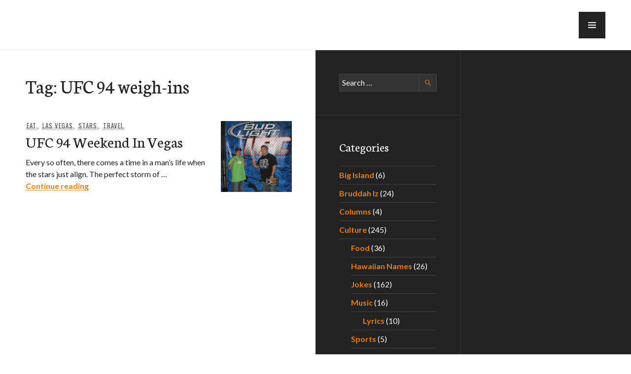

--- FILE ---
content_type: text/html; charset=utf-8
request_url: https://www.google.com/recaptcha/api2/aframe
body_size: 264
content:
<!DOCTYPE HTML><html><head><meta http-equiv="content-type" content="text/html; charset=UTF-8"></head><body><script nonce="wQp603mAmyIydepYFl-hsA">/** Anti-fraud and anti-abuse applications only. See google.com/recaptcha */ try{var clients={'sodar':'https://pagead2.googlesyndication.com/pagead/sodar?'};window.addEventListener("message",function(a){try{if(a.source===window.parent){var b=JSON.parse(a.data);var c=clients[b['id']];if(c){var d=document.createElement('img');d.src=c+b['params']+'&rc='+(localStorage.getItem("rc::a")?sessionStorage.getItem("rc::b"):"");window.document.body.appendChild(d);sessionStorage.setItem("rc::e",parseInt(sessionStorage.getItem("rc::e")||0)+1);localStorage.setItem("rc::h",'1769146647496');}}}catch(b){}});window.parent.postMessage("_grecaptcha_ready", "*");}catch(b){}</script></body></html>